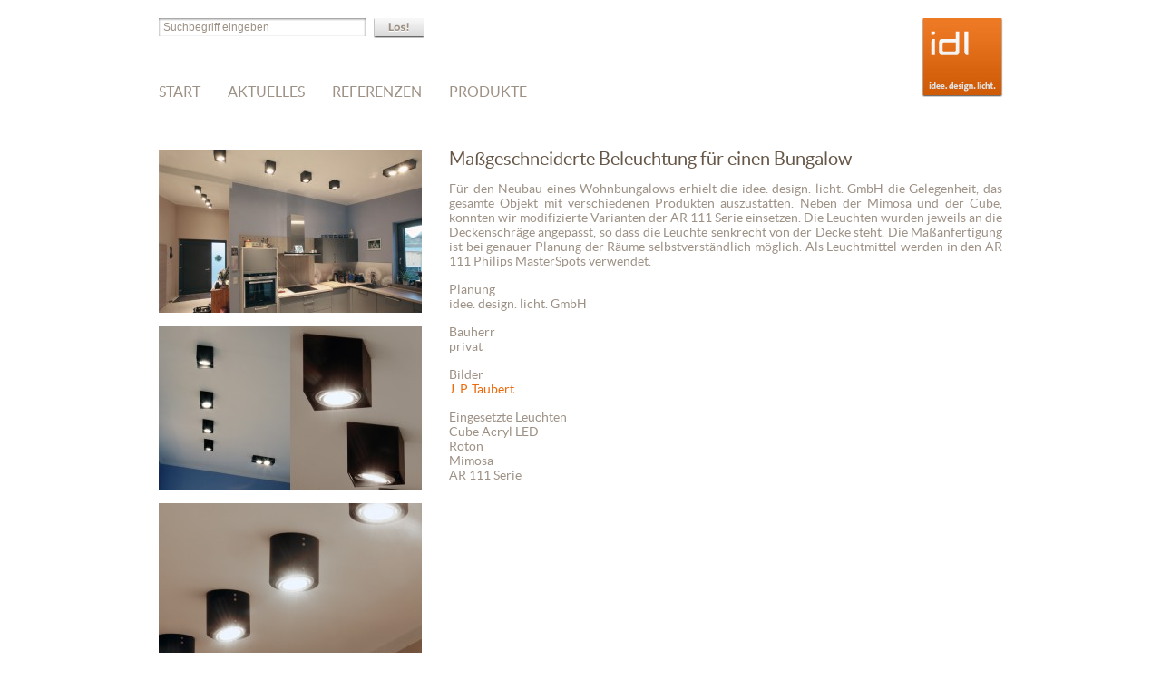

--- FILE ---
content_type: text/html; charset=UTF-8
request_url: http://www.idee-design-licht.de/beleuchtung-fuer-ein-eigenheim/
body_size: 4599
content:
<!DOCTYPE html PUBLIC "-//W3C//DTD XHTML 1.0 Transitional//EN" "http://www.w3.org/TR/xhtml1/DTD/xhtml1-transitional.dtd">
<html xmlns="http://www.w3.org/1999/xhtml">
<head>
<meta http-equiv="Content-Type" content="text/html; charset=utf-8" />
<title>
Maßgeschneiderte Beleuchtung für einen Bungalow | Idee. Design. Licht.</title>
<script src="http://www.idee-design-licht.de/wp-content/themes/ideedesignlicht/js/jquery.min.js" type="text/javascript"></script>
<script src="http://www.idee-design-licht.de/wp-content/themes/ideedesignlicht/js/jquery.hoverizr.min.js" type="text/javascript"></script>
<script src="http://www.idee-design-licht.de/wp-content/themes/ideedesignlicht/js/js.js" type="text/javascript"></script>
<link rel="stylesheet" type="text/css" media="all" href="http://www.idee-design-licht.de/wp-content/themes/ideedesignlicht/style.css" />
<link rel='dns-prefetch' href='//www.idee-design-licht.de' />
<link rel='dns-prefetch' href='//s.w.org' />
<link rel="alternate" type="application/rss+xml" title="Idee. Design. Licht. &raquo; Feed" href="http://www.idee-design-licht.de/feed/" />
<link rel="alternate" type="application/rss+xml" title="Idee. Design. Licht. &raquo; Kommentar-Feed" href="http://www.idee-design-licht.de/comments/feed/" />
		<script type="text/javascript">
			window._wpemojiSettings = {"baseUrl":"https:\/\/s.w.org\/images\/core\/emoji\/11\/72x72\/","ext":".png","svgUrl":"https:\/\/s.w.org\/images\/core\/emoji\/11\/svg\/","svgExt":".svg","source":{"concatemoji":"http:\/\/www.idee-design-licht.de\/wp-includes\/js\/wp-emoji-release.min.js?ver=4.9.28"}};
			!function(e,a,t){var n,r,o,i=a.createElement("canvas"),p=i.getContext&&i.getContext("2d");function s(e,t){var a=String.fromCharCode;p.clearRect(0,0,i.width,i.height),p.fillText(a.apply(this,e),0,0);e=i.toDataURL();return p.clearRect(0,0,i.width,i.height),p.fillText(a.apply(this,t),0,0),e===i.toDataURL()}function c(e){var t=a.createElement("script");t.src=e,t.defer=t.type="text/javascript",a.getElementsByTagName("head")[0].appendChild(t)}for(o=Array("flag","emoji"),t.supports={everything:!0,everythingExceptFlag:!0},r=0;r<o.length;r++)t.supports[o[r]]=function(e){if(!p||!p.fillText)return!1;switch(p.textBaseline="top",p.font="600 32px Arial",e){case"flag":return s([55356,56826,55356,56819],[55356,56826,8203,55356,56819])?!1:!s([55356,57332,56128,56423,56128,56418,56128,56421,56128,56430,56128,56423,56128,56447],[55356,57332,8203,56128,56423,8203,56128,56418,8203,56128,56421,8203,56128,56430,8203,56128,56423,8203,56128,56447]);case"emoji":return!s([55358,56760,9792,65039],[55358,56760,8203,9792,65039])}return!1}(o[r]),t.supports.everything=t.supports.everything&&t.supports[o[r]],"flag"!==o[r]&&(t.supports.everythingExceptFlag=t.supports.everythingExceptFlag&&t.supports[o[r]]);t.supports.everythingExceptFlag=t.supports.everythingExceptFlag&&!t.supports.flag,t.DOMReady=!1,t.readyCallback=function(){t.DOMReady=!0},t.supports.everything||(n=function(){t.readyCallback()},a.addEventListener?(a.addEventListener("DOMContentLoaded",n,!1),e.addEventListener("load",n,!1)):(e.attachEvent("onload",n),a.attachEvent("onreadystatechange",function(){"complete"===a.readyState&&t.readyCallback()})),(n=t.source||{}).concatemoji?c(n.concatemoji):n.wpemoji&&n.twemoji&&(c(n.twemoji),c(n.wpemoji)))}(window,document,window._wpemojiSettings);
		</script>
		<style type="text/css">
img.wp-smiley,
img.emoji {
	display: inline !important;
	border: none !important;
	box-shadow: none !important;
	height: 1em !important;
	width: 1em !important;
	margin: 0 .07em !important;
	vertical-align: -0.1em !important;
	background: none !important;
	padding: 0 !important;
}
</style>
<link rel='stylesheet' id='contact-form-7-css'  href='http://www.idee-design-licht.de/wp-content/plugins/contact-form-7/includes/css/styles.css?ver=5.0.1' type='text/css' media='all' />
<link rel='stylesheet' id='woocommerce-layout-css'  href='http://www.idee-design-licht.de/wp-content/plugins/woocommerce/assets/css/woocommerce-layout.css?ver=3.3.6' type='text/css' media='all' />
<link rel='stylesheet' id='woocommerce-smallscreen-css'  href='http://www.idee-design-licht.de/wp-content/plugins/woocommerce/assets/css/woocommerce-smallscreen.css?ver=3.3.6' type='text/css' media='only screen and (max-width: 768px)' />
<link rel='stylesheet' id='woocommerce-general-css'  href='http://www.idee-design-licht.de/wp-content/plugins/woocommerce/assets/css/woocommerce.css?ver=3.3.6' type='text/css' media='all' />
<script type='text/javascript' src='http://www.idee-design-licht.de/wp-includes/js/jquery/jquery.js?ver=1.12.4'></script>
<script type='text/javascript' src='http://www.idee-design-licht.de/wp-includes/js/jquery/jquery-migrate.min.js?ver=1.4.1'></script>
<script type='text/javascript' src='http://www.idee-design-licht.de/wp-content/plugins/smart-slideshow-widget/js/jquery-ui.min.js?ver=4.9.28'></script>
<script type='text/javascript' src='http://www.idee-design-licht.de/wp-content/plugins/smart-slideshow-widget/js/smart-slideshow-widget.js?ver=4.9.28'></script>
<link rel='https://api.w.org/' href='http://www.idee-design-licht.de/wp-json/' />
<link rel='prev' title='Eine Elipse' href='http://www.idee-design-licht.de/eine-elipse/' />
<link rel='next' title='London calling' href='http://www.idee-design-licht.de/london-calling/' />
<meta name="generator" content="WordPress 4.9.28" />
<meta name="generator" content="WooCommerce 3.3.6" />
<link rel="alternate" type="application/json+oembed" href="http://www.idee-design-licht.de/wp-json/oembed/1.0/embed?url=http%3A%2F%2Fwww.idee-design-licht.de%2Fbeleuchtung-fuer-ein-eigenheim%2F" />
<link rel="alternate" type="text/xml+oembed" href="http://www.idee-design-licht.de/wp-json/oembed/1.0/embed?url=http%3A%2F%2Fwww.idee-design-licht.de%2Fbeleuchtung-fuer-ein-eigenheim%2F&#038;format=xml" />
<meta name="description" content="Für den Neubau eines Wohnbungalows erhielt die idee. design. licht. GmbH die Gelegenheit, das gesamte Objekt mit verschiedenen Produkten" />
<meta name="keywords" content="cube,eigenheim,lichtplanung,mimosa" />
<link rel="canonical" href="http://www.idee-design-licht.de/beleuchtung-fuer-ein-eigenheim/" />
<link rel="stylesheet" type="text/css" href="http://www.idee-design-licht.de/wp-content/plugins/smart-slideshow-widget/css/smart-slideshow-widget.css" media="screen" />
<script type="text/javascript">var blogUrl = 'http://www.idee-design-licht.de'</script>
	<noscript><style>.woocommerce-product-gallery{ opacity: 1 !important; }</style></noscript>
	<script src="http://www.idee-design-licht.de/wp-content/themes/ideedesignlicht/shadowbox/shadowbox.js" type="text/javascript"></script>
<link rel="stylesheet" type="text/css" media="all" href="http://www.idee-design-licht.de/wp-content/themes/ideedesignlicht/shadowbox/shadowbox.css" />
<script type="text/javascript">
	Shadowbox.init({
		continuous:true			   
	});
</script>
	<style type="text/css">
		.menu-item-128, .menu-item-359, .menu-item-352, .menu-item-353 {
			display: none !important;	
		}
	</style>

</head>
<body>
<div class="aussen">
	<div class="innen">
		<div class="header">
			<div class="suche">
	<form method="get" id="searchform" action="http://www.idee-design-licht.de/">
		<input type="text" class="suchfeld bg" name="s" id="s" onfocus="if(this.value=='Suchbegriff eingeben'){this.value=''}" onblur="if(this.value==''){this.value='Suchbegriff eingeben'}" value="Suchbegriff eingeben" />
		<input type="submit" class="suchbutton bg" name="submit" id="searchsubmit" value="" />
	</form>
</div>
			<div class="menu-hauptmenue-container"><ul id="menu-hauptmenue" class="menu"><li id="menu-item-110" class="menu-item  menu-item-type-post_type menu-item-object-page menu-item-home menu-item-110"><a href="http://www.idee-design-licht.de/">Start</a></li>
<li id="menu-item-139" class="menu-item menu-item-type-taxonomy menu-item-object-category current-post-ancestor current-menu-parent current-post-parent menu-item-139"><a href="http://www.idee-design-licht.de/category/aktuelles/">Aktuelles</a></li>
<li id="menu-item-267" class="menu-item menu-item-type-taxonomy menu-item-object-category current-post-ancestor current-menu-parent current-post-parent menu-item-267"><a href="http://www.idee-design-licht.de/category/referenzen/">Referenzen</a></li>
<li id="menu-item-538" class="menu-item  menu-item-type-post_type menu-item-object-page menu-item-538"><a href="http://www.idee-design-licht.de/produkte/">Produkte</a></li>
</ul></div>			<a href="http://www.idee-design-licht.de/" class="logo"><img src="http://www.idee-design-licht.de/wp-content/themes/ideedesignlicht/img/logo_idl.png" alt="idl - idee. design. licht." /></a>
		</div>
				<div class="inhalt aktuelles">	<div class="newsbild articleview">
	<a href="http://www.idee-design-licht.de/wp-content/uploads/2015/02/15-02-27_idee-design-licht_webreferenz_eigenheim_00.jpg"><img class="alignnone size-medium wp-image-878" src="http://www.idee-design-licht.de/wp-content/uploads/2015/02/15-02-27_idee-design-licht_webreferenz_eigenheim_00-290x180.jpg" alt="15-02-27_idee-design-licht_webreferenz_eigenheim_00" width="290" height="180" /></a><a href="http://www.idee-design-licht.de/wp-content/uploads/2015/02/15-02-27_idee-design-licht_webreferenz_eigenheim_01.jpg"><img class="alignnone size-medium wp-image-879" src="http://www.idee-design-licht.de/wp-content/uploads/2015/02/15-02-27_idee-design-licht_webreferenz_eigenheim_01-290x180.jpg" alt="15-02-27_idee-design-licht_webreferenz_eigenheim_01" width="290" height="180" /></a><a href="http://www.idee-design-licht.de/wp-content/uploads/2015/02/15-02-27_idee-design-licht_webreferenz_eigenheim_02.jpg"><img class="alignnone size-medium wp-image-880" src="http://www.idee-design-licht.de/wp-content/uploads/2015/02/15-02-27_idee-design-licht_webreferenz_eigenheim_02-290x180.jpg" alt="15-02-27_idee-design-licht_webreferenz_eigenheim_02" width="290" height="180" /></a><a href="http://www.idee-design-licht.de/wp-content/uploads/2015/02/15-02-27_idee-design-licht_webreferenz_eigenheim_03.jpg"><img class="alignnone size-medium wp-image-881" src="http://www.idee-design-licht.de/wp-content/uploads/2015/02/15-02-27_idee-design-licht_webreferenz_eigenheim_03-290x180.jpg" alt="15-02-27_idee-design-licht_webreferenz_eigenheim_03" width="290" height="180" /></a><a href="http://www.idee-design-licht.de/wp-content/uploads/2015/02/15-02-27_idee-design-licht_webreferenz_eigenheim_04.jpg"><img class="alignnone size-medium wp-image-882" src="http://www.idee-design-licht.de/wp-content/uploads/2015/02/15-02-27_idee-design-licht_webreferenz_eigenheim_04-290x180.jpg" alt="15-02-27_idee-design-licht_webreferenz_eigenheim_04" width="290" height="180" /></a></div>
<div class="newscontent">
  <h1>Maßgeschneiderte Beleuchtung für einen Bungalow</h1>
  <div>
	<p><a href="http://www.idee-design-licht.de/wp-content/uploads/2015/02/15-02-27_idee-design-licht_webreferenz_eigenheim_00.jpg"></a> <a href="http://www.idee-design-licht.de/wp-content/uploads/2015/02/15-02-27_idee-design-licht_webreferenz_eigenheim_01.jpg"></a> <a href="http://www.idee-design-licht.de/wp-content/uploads/2015/02/15-02-27_idee-design-licht_webreferenz_eigenheim_02.jpg"></a> <a href="http://www.idee-design-licht.de/wp-content/uploads/2015/02/15-02-27_idee-design-licht_webreferenz_eigenheim_03.jpg"></a> <a href="http://www.idee-design-licht.de/wp-content/uploads/2015/02/15-02-27_idee-design-licht_webreferenz_eigenheim_04.jpg"></a></p>
<p>Für den Neubau eines Wohnbungalows erhielt die idee. design. licht. GmbH die Gelegenheit, das gesamte Objekt mit verschiedenen Produkten auszustatten.<span id="more-876"></span> Neben der Mimosa und der Cube, konnten wir modifizierte Varianten der AR 111 Serie einsetzen. Die Leuchten wurden jeweils an die Deckenschräge angepasst, so dass die Leuchte senkrecht von der Decke steht. Die Maßanfertigung ist bei genauer Planung der Räume selbstverständlich möglich. Als Leuchtmittel werden in den AR 111 Philips MasterSpots verwendet.</p>
<p><strong>Planung</strong><br />
idee. design. licht. GmbH</p>
<p><strong>Bauherr</strong><br />
privat</p>
<p><strong>Bilder</strong><br />
<a href="http://jenspaultaubert.de/" target="_blank">J. P. Taubert</a></p>
<p><strong>Eingesetzte Leuchten</strong><br />
Cube Acryl LED<br />
Roton<br />
Mimosa<br />
AR 111 Serie</p>
   </div>
</div>
<div class="clr"></div>		</div>
		<div class="clr"></div>
	</div>
</div>
<div class="footer">
	<div class="footer_innen">
	<div class="bg balken"></div>
    
			<div class="text-3 widget-area" id="first" role="complementary"><h1>idee. design. licht. e.K.</h1>			<div class="textwidget"><ul>
    <li>Chemnitzer Straße 19</li>
    <li>09212 Limbach-Oberfrohna</li>
    <li>Deutschland</li>
</ul>
<table cellspacing="0" cellpadding="0" border="0">
    <tr>
        <td width="70">Telefon</td>
        <td>00 49 3722 63 10 0</td>
    </tr>
    <tr>
        <td>Fax</td>
        <td>00 49 3722 63 10 18</td>
    </tr>
    <tr>
        <td>E-Mail</td>
        <td><a href="mailto:zentrale@idee-design-licht.de">zentrale@idee-design-licht.de</a></td>
    </tr>
</table>
</div>
		</div>	
	
			<div class="nav_menu-3 widget-area" id="third" role="complementary"><h1>Service</h1><div class="menu-service-container"><ul id="menu-service" class="menu"><li id="menu-item-129" class="menu-item  menu-item-type-post_type menu-item-object-page menu-item-129"><a href="http://www.idee-design-licht.de/impressum/">Impressum</a></li>
<li id="menu-item-128" class="menu-item  menu-item-type-post_type menu-item-object-page menu-item-128"><a href="http://www.idee-design-licht.de/agb/">AGB</a></li>
</ul></div></div>	    
    		<div class="nav_menu-4 widget-area" id="fourth" role="complementary"><h1>Kontakt</h1><div class="menu-kontakt-container"><ul id="menu-kontakt" class="menu"><li id="menu-item-135" class="menu-item  menu-item-type-post_type menu-item-object-page menu-item-135"><a href="http://www.idee-design-licht.de/ansprechpartner/">Ansprechpartner</a></li>
<li id="menu-item-134" class="menu-item  menu-item-type-post_type menu-item-object-page menu-item-134"><a href="http://www.idee-design-licht.de/anfahrt/">Anfahrt</a></li>
<li id="menu-item-930" class="menu-item menu-item-type-custom menu-item-object-custom menu-item-930"><a href="/kontakt/">Kontaktformular</a></li>
</ul></div></div>	    
</div></div>
<script type='text/javascript'>
/* <![CDATA[ */
var wpcf7 = {"apiSettings":{"root":"http:\/\/www.idee-design-licht.de\/wp-json\/contact-form-7\/v1","namespace":"contact-form-7\/v1"},"recaptcha":{"messages":{"empty":"Bitte best\u00e4tige, dass du keine Maschine bist."}}};
/* ]]> */
</script>
<script type='text/javascript' src='http://www.idee-design-licht.de/wp-content/plugins/contact-form-7/includes/js/scripts.js?ver=5.0.1'></script>
<script type='text/javascript' src='http://www.idee-design-licht.de/wp-content/plugins/woocommerce/assets/js/jquery-blockui/jquery.blockUI.min.js?ver=2.70'></script>
<script type='text/javascript' src='http://www.idee-design-licht.de/wp-content/plugins/woocommerce/assets/js/js-cookie/js.cookie.min.js?ver=2.1.4'></script>
<script type='text/javascript'>
/* <![CDATA[ */
var woocommerce_params = {"ajax_url":"\/wp-admin\/admin-ajax.php","wc_ajax_url":"\/?wc-ajax=%%endpoint%%"};
/* ]]> */
</script>
<script type='text/javascript' src='http://www.idee-design-licht.de/wp-content/plugins/woocommerce/assets/js/frontend/woocommerce.min.js?ver=3.3.6'></script>
<script type='text/javascript'>
/* <![CDATA[ */
var wc_cart_fragments_params = {"ajax_url":"\/wp-admin\/admin-ajax.php","wc_ajax_url":"\/?wc-ajax=%%endpoint%%","cart_hash_key":"wc_cart_hash_1e6d417f3b7131e9c1b24e1abf13371b","fragment_name":"wc_fragments_1e6d417f3b7131e9c1b24e1abf13371b"};
/* ]]> */
</script>
<script type='text/javascript' src='http://www.idee-design-licht.de/wp-content/plugins/woocommerce/assets/js/frontend/cart-fragments.min.js?ver=3.3.6'></script>
<script type='text/javascript' src='http://www.idee-design-licht.de/wp-includes/js/wp-embed.min.js?ver=4.9.28'></script>
</body>
</html>

--- FILE ---
content_type: text/css
request_url: http://www.idee-design-licht.de/wp-content/themes/ideedesignlicht/style.css
body_size: 10771
content:
html, body, div, span, applet, object, iframe,
h1, h2, h3, h4, h5, h6, p, blockquote, pre,
a, abbr, acronym, address, big, cite, code,
del, dfn, em, font, ins, kbd, q, s, samp,
small, strike, strong, sub, sup, tt, var,
dl, dt, dd, ol, ul, li,
fieldset, form, label, legend,
table, caption, tbody, tfoot, thead, tr, th, td {
	border: 0;
	font-family: inherit;
	font-size: 100%;
	font-style: inherit;
	font-weight: inherit;
	margin: 0;
	outline: 0;
	padding: 0;
	vertical-align: baseline;
}
:focus {
	outline: 0;
}
body {
	background: #fff;
	line-height: 1;
}
ol, ul {
	list-style: none;
}
table {
	border-collapse: separate;
	border-spacing: 0;
}
caption, th, td {
	font-weight: normal;
	text-align: left;
}
a img {
	border: 0;
}

.bg, .ssw_left_arrow, .ssw_right_arrow {
	background-image: url(img/bg.png) !important;
	background-repeat: no-repeat !important;
}

/* ----------------------------------------------- */

@font-face {
    font-family: 'LatoRegular';
    src: url('fonts/lato-regular-webfont.eot');
    src: url('fonts/lato-regular-webfont.eot?#iefix') format('embedded-opentype'),
         url('fonts/lato-regular-webfont.woff') format('woff'),
         url('fonts/lato-regular-webfont.ttf') format('truetype'),
         url('fonts/lato-regular-webfont.svg#LatoRegular') format('svg');
    font-weight: normal;
    font-style: normal;
}

@font-face {
    font-family: 'LatoBold';
    src: url('fonts/lato-bold-webfont.eot');
    src: url('fonts/lato-bold-webfont.eot?#iefix') format('embedded-opentype'),
         url('fonts/lato-bold-webfont.woff') format('woff'),
         url('fonts/lato-bold-webfont.ttf') format('truetype'),
         url('fonts/lato-bold-webfont.svg#LatoBold') format('svg');
    font-weight: normal;
    font-style: normal;
}


html {
	height: 100%;
    overflow-y: scroll;
}

body {
	font-family: LatoRegular, Arial, sans-serif;
	height: 100%;
	width: 100%;
}

.clr {
	clear: both;
}

.aussen {
	margin: 0 auto;
	min-height: 100%;
	width: 930px;
}

.innen {
	padding: 0 0 222px 0;
}

.header {
	height: 165px;
	margin: 0 auto;
	position: relative;
	width: 930px;
}

.suche {
	height: 22px;
	position: absolute;	
	top: 20px;
	width: 293px;
}

.suche input {
	border: 0;
	position: absolute;
}

.suchfeld {
	background-position: 0 -60px;
	color: #9d9185;
	font-size: 12px;
	height: 20px;
	left: 0;
	line-height: 18px;
	padding: 0 0 0 5px;
	width: 223px;
}

.suchbutton {
	background-position: -240px -60px;
	height: 22px;
	padding: 0;
	right: 0;
	width: 56px;
}

.menu-hauptmenue-container ul {
	left: 0;
	position: absolute;
	text-transform: uppercase;
	top: 93px;
}

.menu-hauptmenue-container li {
	float: left;
	margin: 0 30px 0 0;
}

.menu-hauptmenue-container a {
	color: #9d9185;
	font-size: 16px;
	text-decoration: none;
}

.menu-hauptmenue-container a:hover,
.menu-hauptmenue-container .current_page_item a {
	color: #ec6a0c;
}

.logo {
	top: 20px;
	height: 87px;
	position: absolute;
	right: -1px;
	width: 90px;
}

.slideshow {
	height: 384px;
	margin: 0 0 20px 0;
	overflow: hidden;
	position: relative;
	width: 930px;
}

.slideshow img {
	left: 0;
	position: absolute;
	top: 0;
	z-index: 0;
}

.slideshow .active {
	z-index: 1;
}

.ssw_left_arrow {
	background-position: -390px -60px !important;
	left: 10px !important;
}

.ssw_right_arrow {
	background-position: -430px -60px !important;
	right: 10px !important;
}

.ssw_arrow {
    cursor: pointer;
    height: 32px !important;
	position: absolute;
	top: 175px !important;
    width: 32px !important;
    z-index: 100;
}

.inhalt {
	color: #9d9185;
	margin: 0 auto 30px auto;
	min-height: 300px;
	width: 930px;
}

.inhalt .links, .inhalt .rechts {
	float: left;
	position: relative;
}

.startseite {
	line-height: 130%;
}

.startseite .links {
	font-size: 14px;
	margin: 0 30px 0 0;
	width: 610px;
}

.startseite .rechts {
	font-size: 12px;
	width: 290px;
}

.produkte .links {
	width: 160px;
}

.produkte .rechts {
	width: 770px;
}

.produkte .page-title, .produkte .woocommerce_ordering {
	display: none;	
}

#menu-produkte a {
	color: #9d9185;
	font-size: 13px;
}

#menu-produkte a:hover, #menu-produkte .current-menu-item a {
	color: #ec6a0c;
}


.kontakt .links, .impressum .links, .handelsvertretungen .links {
	height: 1px;
	margin: 0 30px 0 0;
	width: 290px;
}

.kontakt .rechts, .impressum .rechts, .handelsvertretungen .rechts {
	font-size: 14px;
	width: 610px;
}

.kontakt .rechts ul, .kontakt .rechts table,
.impressum .rechts ul, .impressum .rechts table, .produkte p, .produkte img,
.handelsvertretungen p {
	margin: 0 0 15px 0;
}

.handelsvertretungen strong {
	font-weight: bold;	
}

.produkte p {
	font-size: 14px;
}

.inhalt h1 {
	color: #665748;
	font-size: 20px;
	font-weight: normal;
	margin: 0 0 20px 0;
}

.aktuelles h1, .aktuelles h1 a {
	color: #665748;
	font-size: 20px;
	font-weight: normal;
	margin: 0 0 15px 0;
}

.newsbild {
	float: left;
	width: 320px;
}

.newsbild img {
	margin: 0 0 15px 0;	
}

.platzhalter {
	height: 180px;	
}

.newscontent {
	float: left;
	margin: 0 0 28px 0;
	width: 610px;
}

.newscontent p {
	margin: 0 0 15px 0;	
}

.newscontent div {
	font-size: 14px;
	line-height: 16px;
	text-align: justify;
}

.more-link {
	display: block;
	font-family: LatoBold, Arial, sans-serif;
	margin: 15px 0 0 0;
}

.inhalt a {
	color: #ec6a0c;
	text-decoration: none;
}

.startseite .links p {
	margin: 0 0 15px 0;
	text-align: justify;
}

.startseite .rechts p {
	margin: 0 0 10px 0;
}

.footer {
	background: #9d9185 url(img/bg_balken.png) repeat-x;
	height: 222px;
	margin: -222px 0 0 0;
	width: 100%;
}

.footer_innen {
	color: #fff;
	font-size: 12px;
	height: 222px;
	line-height: 130%;
	margin: 0 auto;
	position: relative;
	width: 932px;
}

.footer_innen .balken {
	background-position: 0 -30px;
	height: 24px;
	position: absolute;
	width: 932px;
}

.news_navigation {
	height: 22px;
	position: relative;
	width: 932px;
}

.news_navigation .nav {
	height: 22px;
	line-height: 22px;
	position: absolute;
	width: 250px;
}

.news_navigation .zurueck {
	left: 131px;
}

.news_navigation .vor {
	left: 552px;
}

.news_navigation .seitenzahlen {
	height: 22px;
	left: 381px;
	line-height: 22px;
	position: absolute;
	text-align: center;
	width: 170px;
}

.news_navigation .nav a, .seitenzahlen {
	color: #9d9185;
	display: block;
	font-size: 14px;
    text-shadow: 1px 1px 1px #fff;
}

.news_navigation .zurueck a {
	padding: 0 0 0 80px;
	width: 170px;
}

.news_navigation .vor a {
	padding: 0 0 0 37px;
	width: 213px;
}

.text-3, .nav_menu-3, .nav_menu-4, .nav_menu-6 {
	height: 172px;
	position: absolute;
	top: 50px;
}

.footer_innen h1 {
	font-family: LatoBold, Arial, sans-serif;
	margin: 0 0 15px 0;
}

.footer_innen ul {
	margin: 0 0 15px 0;
}

.footer_innen a {
	color: #fff;
	font-size: 12px;
	text-decoration: none;
}

.footer_innen a:hover, .footer_innen .current_page_item a {
	color: #ec6a0c;
}

.text-3 {
	left: 1px;
	width: 290px;
}

.footer_innen .leuchten {
	left: 320px;
	width: 290px;
}

.nav_menu-6 {
	left: 320px;
	width: 130px;
}

.nav_menu-3 {
	left: 640px;
	width: 130px;
}

.nav_menu-4 {
	left: 800px;
	width: 130px;
}

.nav_menu-6 .menu-item-230 {
	margin: 15px 0 0 0;
}

/* ------ WooCommerce ------ */

.produkte .links {
	position: relative;	
}

.woocommerce_layered_nav-2 {
	line-height: 20px;
	position: absolute;
	top: 210px;
}

.woocommerce_layered_nav-2 h2 {
	color: #665748;
	font-size: 14px;
}

.woocommerce_layered_nav-2 small,
p.woocommerce-result-count,
form.woocommerce-ordering {
	display: none;
}

.woocommerce_layered_nav-2 li {
	background: url(img/filter.png) no-repeat 0 5px;
	padding: 0 0 0 20px;
}

.woocommerce_layered_nav-2 li.chosen, .woocommerce_layered_nav-2 li:hover {
	background: url(img/filter.png) no-repeat 0 -13px;
}

.woocommerce_layered_nav-2 a {
	color: #9d9185;
	font-size: 13px;
}

.woocommerce_layered_nav-2 li .count {
	display: none;
}

.produkt {
	display: none;
	float: left;
	height: 190px;
	margin: 0 30px 30px 0;
	overflow: hidden;
	width: 130px;
}

.produkt img {
	height: 130px;
	margin: 0 0 10px 0;
	width: 130px;
}

.produktname {
	color: #665748;
	display: block;
	font-size: 12px;
	line-height: 15px;
	width: 130px;
}

.price, .add_to_cart_button {
	display: none;	
}

.produktbilder {
	float: left;
	width: 320px;	
}

.produktbilder a {
	display: block;
}

.produktbilder img {
	width: 290px;
}

.product .cart {
	display: none;
}

.produktinformationen {
	float: left;
	margin: 0 0 40px 0;
	padding: 0 0 260px 0;
	width: 450px;
}

.product h1 {
	color: #645e4b;
	font-family: LatoBold, Arial, sans-serif;
	font-size: 16px;
	margin: 0 0 5px 0;
}

.produktkategorie a {
	color: #645e4b;
	font-size: 12px;
	font-family: LatoBold, Arial, sans-serif;
}

.produktbeschreibung {
	font-size: 12px;
	line-height: 150%;
	margin: 15px 0 15px 0;
	text-align: justify;
}

.andere_bauformen {
	bottom: 0;
	left: 320px;
	position: absolute;
	width: 480px;
}

.andere_bauformen h2 {
	font-size: 12px;
	font-family: LatoBold, Arial, sans-serif;
	margin: 0 0 20px 0;
}

.suchbegriff {
	font-weight: bold;	
}

.produkte .navigation {
	display: none;	
}

.wpcf7-form div {
	position: relative;	
}

.kontaktformular img {
	margin: 0 0 28px 0;	
}

.koninfo {
	margin: 0 0 10px 0;	
}

.wpcf7-text, .wpcf7-textarea {
	border: 1px solid #aaa;
	color: #9d9185;
	font-family: LatoRegular,Arial,sans-serif;
	font-size: 14px;
	margin: 0 0 5px 0;
	width: 393px;	
}

.wpcf7-text {
	height: 20px;
	line-height: 20px;
	padding: 0 0 0 5px;
}

.wpcf7-textarea {
	line-height: 16px;
	min-height: 195px;
	padding: 5px 0 0 5px;
	resize: vertical;
}

.wpcf7-not-valid {
	border: 1px solid #ec6a0c;	
}

div.wpcf7 img.ajax-loader {
	margin: 0;
	position: absolute;
	left: 80px;
	top: 5px;
}

span.wpcf7-not-valid-tip {
   display: none;
}

div.wpcf7-response-output {
	border: 0 !important;
    margin: 20px 0 0 0 !important;
    padding: 0 !important;
}

div#cboxClose {
    background: none;
	font-size: 12px;
	line-height: 22px;
	right: 7px;
    text-indent: 0;
    width: auto;
}

/* Attribute */

.artikelnummer {
	font-size: 12px;
	margin: 5px 0 0 0;
}

.produktattribute {
	font-size: 12px;
	line-height: 130%;
}

.produktattribute th {
	padding: 0 10px 0 0;
}

.produktattribute .icons {
	margin: 20px 0 0 0;
}

.produktattribute .icons img {
	float: left;
	margin: 0 5px 5px 0;
}

.produktattribute td p {
	font-size: 12px;
}

.produktinformationen .downloads {
	margin: 20px 0 0 0;
}

#menu-ansprechpartner a {
    color: #9D9185;
    font-size: 13px;
}

#menu-ansprechpartner a:hover, #menu-ansprechpartner .current-menu-item a {
    color: #EC6A0C;
}

.impressum {
	line-height: 130%;	
}

.impressum h2 {
	margin: 0 0 15px 0;
	font-weight: bold;
}

.impressum p {
	margin: 0 0 15px 0;
	font-size: 14px;
}

.grimma {
	display: block;
	position: absolute;
	right: 170px;
	top: 20px;
}

--- FILE ---
content_type: text/javascript
request_url: http://www.idee-design-licht.de/wp-content/themes/ideedesignlicht/js/js.js
body_size: 440
content:
$(window).load(function() {
						
	//piH = $('.produktinformationen').outerHeight(true);
	//$('.andere_bauformen').css('top',piH).fadeIn();
	
	$('.produkt').fadeIn();					
	$('.produkt img').hoverizr({
		effect:'grayscale'
	});
	
});

$(document).ready(function(){
	$('.articleview a, .produktbilder a').attr('rel','shadowbox[group]');
	
	$('.wpcf7-text, .wpcf7-textarea').focus(function(){
		$(this).removeClass('wpcf7-not-valid');
	})
})